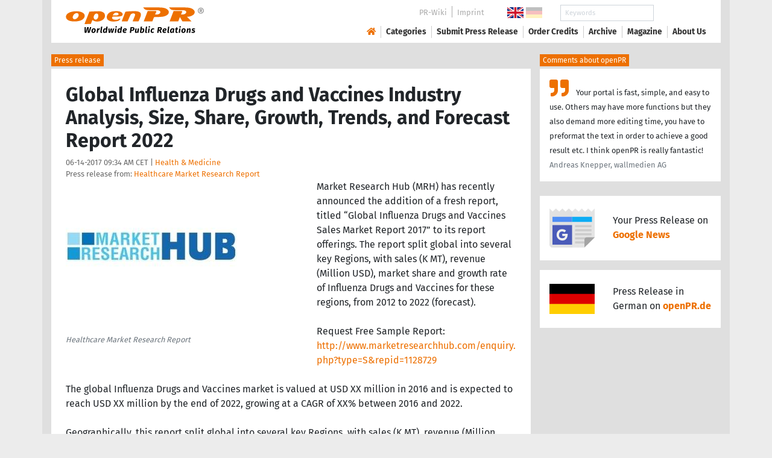

--- FILE ---
content_type: text/html; charset=utf-8
request_url: https://www.openpr.com/news/577669/global-influenza-drugs-and-vaccines-industry-analysis-size-share-growth-trends-and-forecast-report-2022.html
body_size: 15206
content:
<!doctype html>
<html lang="en" prefix="og: http://ogp.me/ns/article#">
    <head>
        <meta charset="utf-8">
        <meta http-equiv="x-ua-compatible" content="ie=edge">
        <meta name="viewport" content="width=device-width, initial-scale=1, shrink-to-fit=no">

        <title>Global Influenza Drugs and Vaccines Industry Analysis, Size,</title>

		<meta name="description" content="Press release - Healthcare Market Research Report - Global Influenza Drugs and Vaccines Industry Analysis, Size, Share, Growth, Trends, and Forecast Report 2022 - published on openPR.com">
		<meta name="keywords" content="presses release,news release,public relations,media release,pressreleases,publicity,pr,marketing,advertising,pr service,pr marketing,pr strategy">

        <meta name="robots" content="noindex,follow,noarchive">

        

            <meta name="author" content="Healthcare Market Research Report">
            <meta name="date" content="2017-06-14T09:34:26+02:00">
            <meta name="publisher" content="openPR.com">

            <meta property="og:type" content="article">
            <meta property="og:site_name" content="openPR.com">
            <meta property="og:title" content="Global Influenza Drugs and Vaccines Industry Analysis, Size, Share, Growth, Trends, and Forecast Report 2022">
            <meta property="og:url" content="https://www.openpr.com/news/577669/global-influenza-drugs-and-vaccines-industry-analysis-size-share-growth-trends-and-forecast-report-2022.html">
            <meta property="og:locale" content="en">
            <meta property="og:description" content="Market Research Hub MRH has recently announced the addition of a fresh report titled Global Influenza Drugs and Vaccines Sales Market Report 2017 to its report offerings The report split global into several key Regions with sales K MT revenue ...">
            <meta property="article:published_time" content="2017-06-14T09:34:26+02:00">
<meta property="og:image" content="https://cdn.open-pr.com/Q/6/Q61497718_g.jpg"/>

		

        
        <link href="/css/fonts.css" rel="stylesheet">
        <link href="/css/openpr.css" rel="stylesheet">

        <link href="/css/fontawesome-5.15.4/css/all.min.css" rel="stylesheet" >
        <link href="/js/fancybox-3.3.5/jquery.fancybox.min.css"  rel="stylesheet">

        <meta name="theme-color" content="#ed7000">

        <link rel="alternate" type="application/rss+xml" title="Press releases" href="/rss.xml">


    
    <script>if(!("gdprAppliesGlobally" in window)){window.gdprAppliesGlobally=true}if(!("cmp_id" in window)||window.cmp_id<1){window.cmp_id=0}if(!("cmp_cdid" in window)){window.cmp_cdid="9c9a78b756fc"}if(!("cmp_params" in window)){window.cmp_params=""}if(!("cmp_host" in window)){window.cmp_host="d.delivery.consentmanager.net"}if(!("cmp_cdn" in window)){window.cmp_cdn="cdn.consentmanager.net"}if(!("cmp_proto" in window)){window.cmp_proto="https:"}if(!("cmp_codesrc" in window)){window.cmp_codesrc="1"}window.cmp_getsupportedLangs=function(){var b=["DE","EN","FR","IT","NO","DA","FI","ES","PT","RO","BG","ET","EL","GA","HR","LV","LT","MT","NL","PL","SV","SK","SL","CS","HU","RU","SR","ZH","TR","UK","AR","BS"];if("cmp_customlanguages" in window){for(var a=0;a<window.cmp_customlanguages.length;a++){b.push(window.cmp_customlanguages[a].l.toUpperCase())}}return b};window.cmp_getRTLLangs=function(){var a=["AR"];if("cmp_customlanguages" in window){for(var b=0;b<window.cmp_customlanguages.length;b++){if("r" in window.cmp_customlanguages[b]&&window.cmp_customlanguages[b].r){a.push(window.cmp_customlanguages[b].l)}}}return a};window.cmp_getlang=function(a){if(typeof(a)!="boolean"){a=true}if(a&&typeof(cmp_getlang.usedlang)=="string"&&cmp_getlang.usedlang!==""){return cmp_getlang.usedlang}return window.cmp_getlangs()[0]};window.cmp_extractlang=function(a){if(a.indexOf("cmplang=")!=-1){a=a.substr(a.indexOf("cmplang=")+8,2).toUpperCase();if(a.indexOf("&")!=-1){a=a.substr(0,a.indexOf("&"))}}else{a=""}return a};window.cmp_getlangs=function(){var g=window.cmp_getsupportedLangs();var c=[];var f=location.hash;var e=location.search;var j="cmp_params" in window?window.cmp_params:"";var a="languages" in navigator?navigator.languages:[];if(cmp_extractlang(f)!=""){c.push(cmp_extractlang(f))}else{if(cmp_extractlang(e)!=""){c.push(cmp_extractlang(e))}else{if(cmp_extractlang(j)!=""){c.push(cmp_extractlang(j))}else{if("cmp_setlang" in window&&window.cmp_setlang!=""){c.push(window.cmp_setlang.toUpperCase())}else{if("cmp_langdetect" in window&&window.cmp_langdetect==1){c.push(window.cmp_getPageLang())}else{if(a.length>0){for(var d=0;d<a.length;d++){c.push(a[d])}}if("language" in navigator){c.push(navigator.language)}if("userLanguage" in navigator){c.push(navigator.userLanguage)}}}}}}var h=[];for(var d=0;d<c.length;d++){var b=c[d].toUpperCase();if(b.length<2){continue}if(g.indexOf(b)!=-1){h.push(b)}else{if(b.indexOf("-")!=-1){b=b.substr(0,2)}if(g.indexOf(b)!=-1){h.push(b)}}}if(h.length==0&&typeof(cmp_getlang.defaultlang)=="string"&&cmp_getlang.defaultlang!==""){return[cmp_getlang.defaultlang.toUpperCase()]}else{return h.length>0?h:["EN"]}};window.cmp_getPageLangs=function(){var a=window.cmp_getXMLLang();if(a!=""){a=[a.toUpperCase()]}else{a=[]}a=a.concat(window.cmp_getLangsFromURL());return a.length>0?a:["EN"]};window.cmp_getPageLang=function(){var a=window.cmp_getPageLangs();return a.length>0?a[0]:""};window.cmp_getLangsFromURL=function(){var c=window.cmp_getsupportedLangs();var b=location;var m="toUpperCase";var g=b.hostname[m]()+".";var a=b.pathname[m]()+"/";var f=[];for(var e=0;e<c.length;e++){var j=a.substring(0,c[e].length+1);if(g.substring(0,c[e].length+1)==c[e]+"."){f.push(c[e][m]())}else{if(c[e].length==5){var k=c[e].substring(3,5)+"-"+c[e].substring(0,2);if(g.substring(0,k.length+1)==k+"."){f.push(c[e][m]())}}else{if(j==c[e]+"/"||j=="/"+c[e]){f.push(c[e][m]())}else{if(j==c[e].replace("-","/")+"/"||j=="/"+c[e].replace("-","/")){f.push(c[e][m]())}else{if(c[e].length==5){var k=c[e].substring(3,5)+"-"+c[e].substring(0,2);var h=a.substring(0,k.length+1);if(h==k+"/"||h==k.replace("-","/")+"/"){f.push(c[e][m]())}}}}}}}return f};window.cmp_getXMLLang=function(){var c=document.getElementsByTagName("html");if(c.length>0){var c=c[0]}else{c=document.documentElement}if(c&&c.getAttribute){var a=c.getAttribute("xml:lang");if(typeof(a)!="string"||a==""){a=c.getAttribute("lang")}if(typeof(a)=="string"&&a!=""){var b=window.cmp_getsupportedLangs();return b.indexOf(a.toUpperCase())!=-1||b.indexOf(a.substr(0,2).toUpperCase())!=-1?a:""}else{return""}}};(function(){var B=document;var C=B.getElementsByTagName;var o=window;var t="";var h="";var k="";var D=function(e){var i="cmp_"+e;e="cmp"+e+"=";var d="";var l=e.length;var G=location;var H=G.hash;var w=G.search;var u=H.indexOf(e);var F=w.indexOf(e);if(u!=-1){d=H.substring(u+l,9999)}else{if(F!=-1){d=w.substring(F+l,9999)}else{return i in o&&typeof(o[i])!=="function"?o[i]:""}}var E=d.indexOf("&");if(E!=-1){d=d.substring(0,E)}return d};var j=D("lang");if(j!=""){t=j;k=t}else{if("cmp_getlang" in o){t=o.cmp_getlang().toLowerCase();h=o.cmp_getlangs().slice(0,3).join("_");k=o.cmp_getPageLangs().slice(0,3).join("_");if("cmp_customlanguages" in o){var m=o.cmp_customlanguages;for(var x=0;x<m.length;x++){var a=m[x].l.toLowerCase();if(a==t){t="en"}}}}}var q=("cmp_proto" in o)?o.cmp_proto:"https:";if(q!="http:"&&q!="https:"){q="https:"}var n=("cmp_ref" in o)?o.cmp_ref:location.href;if(n.length>300){n=n.substring(0,300)}var z=function(d){var I=B.createElement("script");I.setAttribute("data-cmp-ab","1");I.type="text/javascript";I.async=true;I.src=d;var H=["body","div","span","script","head"];var w="currentScript";var F="parentElement";var l="appendChild";var G="body";if(B[w]&&B[w][F]){B[w][F][l](I)}else{if(B[G]){B[G][l](I)}else{for(var u=0;u<H.length;u++){var E=C(H[u]);if(E.length>0){E[0][l](I);break}}}}};var b=D("design");var c=D("regulationkey");var y=D("gppkey");var s=D("att");var f=o.encodeURIComponent;var g=false;try{g=B.cookie.length>0}catch(A){g=false}var p=q+"//"+o.cmp_host+"/delivery/cmp.php?";p+=("cmp_id" in o&&o.cmp_id>0?"id="+o.cmp_id:"")+("cmp_cdid" in o?"&cdid="+o.cmp_cdid:"")+"&h="+f(n);p+=(b!=""?"&cmpdesign="+f(b):"")+(c!=""?"&cmpregulationkey="+f(c):"")+(y!=""?"&cmpgppkey="+f(y):"");p+=(s!=""?"&cmpatt="+f(s):"")+("cmp_params" in o?"&"+o.cmp_params:"")+(g?"&__cmpfcc=1":"");z(p+"&l="+f(t)+"&ls="+f(h)+"&lp="+f(k)+"&o="+(new Date()).getTime());var r="js";var v=D("debugunminimized")!=""?"":".min";if(D("debugcoverage")=="1"){r="instrumented";v=""}if(D("debugtest")=="1"){r="jstests";v=""}z(q+"//"+o.cmp_cdn+"/delivery/"+r+"/cmp_final"+v+".js")})();window.cmp_addFrame=function(b){if(!window.frames[b]){if(document.body){var a=document.createElement("iframe");a.style.cssText="display:none";if("cmp_cdn" in window&&"cmp_ultrablocking" in window&&window.cmp_ultrablocking>0){a.src="//"+window.cmp_cdn+"/delivery/empty.html"}a.name=b;a.setAttribute("title","Intentionally hidden, please ignore");a.setAttribute("role","none");a.setAttribute("tabindex","-1");document.body.appendChild(a)}else{window.setTimeout(window.cmp_addFrame,10,b)}}};window.cmp_rc=function(c,b){var l="";try{l=document.cookie}catch(h){l=""}var j="";var f=0;var g=false;while(l!=""&&f<100){f++;while(l.substr(0,1)==" "){l=l.substr(1,l.length)}var k=l.substring(0,l.indexOf("="));if(l.indexOf(";")!=-1){var m=l.substring(l.indexOf("=")+1,l.indexOf(";"))}else{var m=l.substr(l.indexOf("=")+1,l.length)}if(c==k){j=m;g=true}var d=l.indexOf(";")+1;if(d==0){d=l.length}l=l.substring(d,l.length)}if(!g&&typeof(b)=="string"){j=b}return(j)};window.cmp_stub=function(){var a=arguments;__cmp.a=__cmp.a||[];if(!a.length){return __cmp.a}else{if(a[0]==="ping"){if(a[1]===2){a[2]({gdprApplies:gdprAppliesGlobally,cmpLoaded:false,cmpStatus:"stub",displayStatus:"hidden",apiVersion:"2.2",cmpId:31},true)}else{a[2](false,true)}}else{if(a[0]==="getUSPData"){a[2]({version:1,uspString:window.cmp_rc("__cmpccpausps","1---")},true)}else{if(a[0]==="getTCData"){__cmp.a.push([].slice.apply(a))}else{if(a[0]==="addEventListener"||a[0]==="removeEventListener"){__cmp.a.push([].slice.apply(a))}else{if(a.length==4&&a[3]===false){a[2]({},false)}else{__cmp.a.push([].slice.apply(a))}}}}}}};window.cmp_gpp_ping=function(){return{gppVersion:"1.1",cmpStatus:"stub",cmpDisplayStatus:"hidden",signalStatus:"not ready",supportedAPIs:["2:tcfeuv2","5:tcfcav1","7:usnat","8:usca","9:usva","10:usco","11:usut","12:usct"],cmpId:31,sectionList:[],applicableSections:[0],gppString:"",parsedSections:{}}};window.cmp_dsastub=function(){var a=arguments;a[0]="dsa."+a[0];window.cmp_gppstub(a)};window.cmp_gppstub=function(){var c=arguments;__gpp.q=__gpp.q||[];if(!c.length){return __gpp.q}var h=c[0];var g=c.length>1?c[1]:null;var f=c.length>2?c[2]:null;var a=null;var j=false;if(h==="ping"){a=window.cmp_gpp_ping();j=true}else{if(h==="addEventListener"){__gpp.e=__gpp.e||[];if(!("lastId" in __gpp)){__gpp.lastId=0}__gpp.lastId++;var d=__gpp.lastId;__gpp.e.push({id:d,callback:g});a={eventName:"listenerRegistered",listenerId:d,data:true,pingData:window.cmp_gpp_ping()};j=true}else{if(h==="removeEventListener"){__gpp.e=__gpp.e||[];a=false;for(var e=0;e<__gpp.e.length;e++){if(__gpp.e[e].id==f){__gpp.e[e].splice(e,1);a=true;break}}j=true}else{__gpp.q.push([].slice.apply(c))}}}if(a!==null&&typeof(g)==="function"){g(a,j)}};window.cmp_msghandler=function(d){var a=typeof d.data==="string";try{var c=a?JSON.parse(d.data):d.data}catch(f){var c=null}if(typeof(c)==="object"&&c!==null&&"__cmpCall" in c){var b=c.__cmpCall;window.__cmp(b.command,b.parameter,function(h,g){var e={__cmpReturn:{returnValue:h,success:g,callId:b.callId}};d.source.postMessage(a?JSON.stringify(e):e,"*")})}if(typeof(c)==="object"&&c!==null&&"__uspapiCall" in c){var b=c.__uspapiCall;window.__uspapi(b.command,b.version,function(h,g){var e={__uspapiReturn:{returnValue:h,success:g,callId:b.callId}};d.source.postMessage(a?JSON.stringify(e):e,"*")})}if(typeof(c)==="object"&&c!==null&&"__tcfapiCall" in c){var b=c.__tcfapiCall;window.__tcfapi(b.command,b.version,function(h,g){var e={__tcfapiReturn:{returnValue:h,success:g,callId:b.callId}};d.source.postMessage(a?JSON.stringify(e):e,"*")},b.parameter)}if(typeof(c)==="object"&&c!==null&&"__gppCall" in c){var b=c.__gppCall;window.__gpp(b.command,function(h,g){var e={__gppReturn:{returnValue:h,success:g,callId:b.callId}};d.source.postMessage(a?JSON.stringify(e):e,"*")},"parameter" in b?b.parameter:null,"version" in b?b.version:1)}if(typeof(c)==="object"&&c!==null&&"__dsaCall" in c){var b=c.__dsaCall;window.__dsa(b.command,function(h,g){var e={__dsaReturn:{returnValue:h,success:g,callId:b.callId}};d.source.postMessage(a?JSON.stringify(e):e,"*")},"parameter" in b?b.parameter:null,"version" in b?b.version:1)}};window.cmp_setStub=function(a){if(!(a in window)||(typeof(window[a])!=="function"&&typeof(window[a])!=="object"&&(typeof(window[a])==="undefined"||window[a]!==null))){window[a]=window.cmp_stub;window[a].msgHandler=window.cmp_msghandler;window.addEventListener("message",window.cmp_msghandler,false)}};window.cmp_setGppStub=function(a){if(!(a in window)||(typeof(window[a])!=="function"&&typeof(window[a])!=="object"&&(typeof(window[a])==="undefined"||window[a]!==null))){window[a]=window.cmp_gppstub;window[a].msgHandler=window.cmp_msghandler;window.addEventListener("message",window.cmp_msghandler,false)}};if(!("cmp_noiframepixel" in window)){window.cmp_addFrame("__cmpLocator")}if((!("cmp_disableusp" in window)||!window.cmp_disableusp)&&!("cmp_noiframepixel" in window)){window.cmp_addFrame("__uspapiLocator")}if((!("cmp_disabletcf" in window)||!window.cmp_disabletcf)&&!("cmp_noiframepixel" in window)){window.cmp_addFrame("__tcfapiLocator")}if((!("cmp_disablegpp" in window)||!window.cmp_disablegpp)&&!("cmp_noiframepixel" in window)){window.cmp_addFrame("__gppLocator")}if((!("cmp_disabledsa" in window)||!window.cmp_disabledsa)&&!("cmp_noiframepixel" in window)){window.cmp_addFrame("__dsaLocator")}window.cmp_setStub("__cmp");if(!("cmp_disabletcf" in window)||!window.cmp_disabletcf){window.cmp_setStub("__tcfapi")}if(!("cmp_disableusp" in window)||!window.cmp_disableusp){window.cmp_setStub("__uspapi")}if(!("cmp_disablegpp" in window)||!window.cmp_disablegpp){window.cmp_setGppStub("__gpp")}if(!("cmp_disabledsa" in window)||!window.cmp_disabledsa){window.cmp_setGppStub("__dsa")};</script>
    <style>.cmpboxwelcomeprps{display:none!important}</style>

    <script>
      window.dataLayer = window.dataLayer || [];
      function gtag(){dataLayer.push(arguments);}

      gtag('consent', 'default', {
        'ad_storage': 'denied',
        'analytics_storage': 'denied',
        'ad_user_data':'denied',
        'ad_personalization': 'denied',
        'wait_for_update': 500
      });

      dataLayer.push({
        'event': 'default_consent'
      });
    </script>

    <script async type="text/plain" class="cmplazyload" data-cmp-vendor="s905" data-cmp-ab="1" data-cmp-src="https://www.googletagmanager.com/gtag/js?id=G-VXQD7FPG1H"></script>
    <script type="text/plain" class="cmplazyload" data-cmp-vendor="s26" data-cmp-ab="1" data-cmp-purpose="c1">
    window.dataLayer = window.dataLayer || [];
    function gtag(){dataLayer.push(arguments);}
    gtag('js', new Date());
    gtag('config', 'G-VXQD7FPG1H');
    </script>


    <script>
      var _paq = window._paq = window._paq || [];
      _paq.push(["disableCookies"]);
      _paq.push(['trackPageView']);
      _paq.push(['enableLinkTracking']);
      (function() {
        var u="https://matomo.openpr.com/";
        _paq.push(['setTrackerUrl', u+'matomo.php']);
        _paq.push(['setSiteId', '17']);
        var d=document, g=d.createElement('script'), s=d.getElementsByTagName('script')[0];
        g.async=true; g.src=u+'matomo.js'; s.parentNode.insertBefore(g,s);
      })();
    </script>


    

    

        <meta name="google-site-verification" content="E5uQkWwBdLZ9VbsX0kD32DBip13IIcvLeJg_M3abr1Y" />
        <meta name="msvalidate.01" content="035797CB0A479CB391EFABCE65B129FB" />


        <script async class="cmplazyload" data-cmp-vendor="s1" type="text/plain" data-cmp-src="https://securepubads.g.doubleclick.net/tag/js/gpt.js"></script>


        

        <style>
        @media only screen and (max-width: 400px) {
            .mobile-nofloat {float:none !important; margin-left:0px !important; margin-top:10px !important; margin-bottom:10px !important;}
        }
        </style>


    </head>
    <body>


<!-- HEADER -->



    


    <header id="header" class="container pb-3 d-print-none">

        <div id="header-container" class="p-3 p-sm-2 px-sm-4">

            <div class="row no-gutters">

                <div id="header-l" class="col-auto align-self-center">

                    <a href="/">
                        <img width="230" height="46" id="header-logo" src="/fx/openpr-logo-slogan.svg" alt="openPR Logo">
                    </a>

                </div>

                <div id="header-r" class="col align-self-center">

                    <div class="row justify-content-end d-none d-xl-flex">

                        <div id="header-items" class="col-auto">

                            <ul>
                                <li><a href="/wiki/">PR-Wiki</a></li><li><a href="/news/imprint.html">Imprint</a></li>
                            </ul>

                        </div>

                        <div id="header-flags" class="col-auto">
                            <a class="active" href="https://www.openpr.com/"><img width="27" height="18" src="/fx/flagge-uk.svg" alt="openPR.com"></a>
                            <a href="https://www.openpr.de/"><img width="27" height="18" src="/fx/flagge-de.svg" alt="openPR.de"></a>
                        </div>

                        <div id="header-search" class="col-auto">
                            <form method="get" action="/news/searchresult.html">
                            <div class="input-group input-group-sm">
                              <input type="text" class="form-control" name="kw" placeholder="Keywords">
                              <div class="input-group-append">
                                <button class="btn" type="submit">Search &nbsp; <i class="fas fa-search"></i></button>
                              </div>
                            </div>
                            </form>
                        </div>

                    </div>

                    <div id="header-navigation" class="row no-gutters justify-content-end">

                        <span class="btn d-xl-none" id="sidr-menu">
                            <i class="fas fa-2x fa-bars"></i>
                        </span>

                        <nav class="navbar navbar-expand-xl" >

                            <div class="collapse navbar-collapse" id="navbarText">
                              <ul class="navbar-nav mr-auto">
                                <li class="nav-item active">
                                  <a title="openPR" class="nav-link" href="/"><i class="fas fa-home"></i></a>
                                </li>
                                <li class="nav-item dropdown">
                                  <a class="nav-link" href="/news/categories.html" aria-haspopup="true" aria-expanded="false">Categories</a>
                                  <div class="dropdown-menu">
                                    <a class="dropdown-item" href="/news/categories2-11-Advertising-Media-Consulting-Marketing-Research.html">Advertising, Media Consulting, Marketing Research</a>
                                    <a class="dropdown-item" href="/news/categories2-16-Arts-Culture.html">Arts & Culture</a>
                                    <a class="dropdown-item" href="/news/categories2-9-Associations-Organizations.html">Associations & Organizations</a>
                                    <a class="dropdown-item" href="/news/categories2-3-Business-Economy-Finances-Banking-Insurance.html">Business, Economy, Finances, Banking & Insurance</a>
                                    <a class="dropdown-item" href="/news/categories2-4-Energy-Environment.html">Energy & Environment</a>
                                    <a class="dropdown-item" href="/news/categories2-14-Fashion-Lifestyle-Trends.html">Fashion, Lifestyle, Trends</a>
                                    <a class="dropdown-item" href="/news/categories2-6-Health-Medicine.html">Health & Medicine</a>
                                    <a class="dropdown-item" href="/news/categories2-8-Industry-Real-Estate-Construction.html">Industry, Real Estate & Construction</a>
                                    <a class="dropdown-item" href="/news/categories2-1-IT-New-Media-Software.html">IT, New Media & Software</a>
                                    <a class="dropdown-item" href="/news/categories2-13-Leisure-Entertainment-Miscellaneous.html">Leisure, Entertainment, Miscellaneous</a>
                                    <a class="dropdown-item" href="/news/categories2-12-Logistics-Transport.html">Logistics & Transport</a>
                                    <a class="dropdown-item" href="/news/categories2-2-Media-Telecommunications.html">Media & Telecommunications</a>
                                    <a class="dropdown-item" href="/news/categories2-7-Politics-Law-Society.html">Politics, Law & Society</a>
                                    <a class="dropdown-item" href="/news/categories2-10-Science-Education.html">Science & Education</a>
                                    <a class="dropdown-item" href="/news/categories2-15-Sports.html">Sports</a>
                                    <a class="dropdown-item" href="/news/categories2-5-Tourism-Cars-Traffic.html">Tourism, Cars, Traffic</a>
                                    <a class="dropdown-item" href="/news/rssintegration.html">RSS-Newsfeeds</a>
                                  </div>
                                </li>
                                <li class="nav-item dropdown">
                                  <a class="nav-link" href="/news/submit.html" aria-haspopup="true" aria-expanded="false">Submit Press Release</a>
                                  <div class="dropdown-menu">
                                    <a class="dropdown-item" href="/news/submit.html">Submit Press Release <strong>Free of Charge</strong></a>
                                                                      </div>
                                </li>
                                <li class="nav-item">
                                  <a class="nav-link" href="https://service.open-pr.com/">Order Credits</a>
                                </li>
                                <li class="nav-item">
                                  <a class="nav-link" href="/news/archive.html">Archive</a>
                                </li>
                                <li class="nav-item">
                                  <a class="nav-link" href="/magazine/">Magazine</a>
                                </li>

                                <li class="nav-item dropdown">
                                  <a class="nav-link" href="/news/about.html" aria-haspopup="true" aria-expanded="false">About Us</a>
                                  <div class="dropdown-menu">
                                    <a class="dropdown-item" href="/news/about.html">About / FAQ</a>
                                    <a class="dropdown-item" href="/news/journalists.html">Newsletter</a>
                                    <a class="dropdown-item" href="/news/terms.html">Terms & Conditions</a>
                                    <a class="dropdown-item" href="https://www.einbock.com/datenschutz-en" target="_blank">Privacy Policy</a>
                                    <a class="dropdown-item" href="/news/imprint.html">Imprint</a>
                                  </div>
                                </li>

                              </ul>
                            </div>

                        </nav>

                    </div>

                </div>
            </div>

        </div>

    </header>


<!-- / HEADER -->


<!-- MAIN -->







<!-- MAIN -->

    <div id="main">

    <div class="container desk">

            <div class="desk-content pb-5">


                <div class="text-right pb-5 d-none d-print-block">

                    <a href="https://www.openpr.com/" title="openPR"><img src="/fx/openpr-logo-slogan.svg" alt="openPR Logo" title="openPR" style="max-width: 20em;"></a>

                </div>


                

        


<div class="caption">Press release</div>

<div class="box-container">

    <div class="box p-4">





        <h1>Global Influenza Drugs and Vaccines Industry Analysis, Size, Share, Growth, Trends, and Forecast Report 2022</h1>

        <div class="pm-meta">

            06-14-2017 09:34 AM CET | <a href="/news/categories2-6-Health-Medicine.html">Health & Medicine</a><br>

            <h2 style="display: inline; font-weight: normal; font-size: 0.8rem; color: #666666;">Press release from: <a title="archive und pressrelease of Healthcare Market Research Report" href="/news/archive/154149/Healthcare-Market-Research-Report.html">Healthcare Market Research Report</a></h2>

            
        </div>


        <div class="pm-img-container"><a href="https://cdn.open-pr.com/Q/6/Q61497718_g.jpg" data-fancybox="prid-577669" title="Healthcare Market Research Report" data-caption="Healthcare Market Research Report" rel="nofollow"><img class="pm-img-xl" src="https://cdn.open-pr.com/Q/6/Q61497718_g.jpg" alt="Healthcare Market Research Report"></a><p class="pm-img-details">Healthcare Market Research Report</p></div><div class="d-print-none"></div>Market Research Hub (MRH) has recently announced the addition of a fresh report, titled “Global Influenza Drugs and Vaccines Sales Market Report 2017” to its report offerings. The report split global into several key Regions, with sales (K MT), revenue (Million USD), market share and growth rate of Influenza Drugs and Vaccines for these regions, from 2012 to 2022 (forecast).<br />
<br />
Request Free Sample Report: <span class="intext-a opr-li click-to-go-x" style="color:#ed7000; cursor:pointer;" data-url="https://opr.li/com/48dd5a2f6103c67a161bf8df01a4f75c/" >http://www.marketresearchhub.com/enquiry.php?type=S&repid=1128729</span><br />
<br />
The global Influenza Drugs and Vaccines market is valued at USD XX million in 2016 and is expected to reach USD XX million by the end of 2022, growing at a CAGR of XX% between 2016 and 2022.<br />
<br />
Geographically, this report split global into several key Regions, with sales (K MT), revenue (Million USD), market share and growth rate of Influenza Drugs and Vaccines for these regions, from 2012 to 2022 (forecast), covering<br />
United States<br />
China<br />
Europe<br />
Japan<br />
Southeast Asia<br />
India<br />
<br />
Global Influenza Drugs and Vaccines market competition by top manufacturers/players, with Influenza Drugs and Vaccines sales volume, Price (USD/MT), revenue (Million USD) and market share for each manufacturer/player; the top players including<br />
GlaxoSmithKline<br />
Sanofi Pasteur, Inc.<br />
CSL Limited<br />
Astrazeneca<br />
Protein Sciences Corporation<br />
Serum Institute Of India Pvt. Ltd.<br />
Emergent Biosolutions<br />
Emergent Biosolutions<br />
BioCryst Pharmaceuticals.Inc.<br />
Alvogen<br />
ABPI<br />
<br />
On the basis of product, this report displays the sales volume (K MT), revenue (Million USD), product price (USD/MT), market share and growth rate of each type, primarily split into<br />
Zanamivir<br />
Oseltamivir Phosphate<br />
Peramivir<br />
Trivalent<br />
Quadrivalent<br />
<br />
On the basis on the end users/applications, this report focuses on the status and outlook for major applications/end users, sales volume, market share and growth rate of Influenza Drugs and Vaccines for each application, including<br />
Hospitals<br />
Research Laboratories<br />
Pharmacies<br />
Others<br />
<br />
Read Full Report with TOC: <span class="intext-a opr-li click-to-go-x" style="color:#ed7000; cursor:pointer;" data-url="https://opr.li/com/6269fdbe860bdc68b7c95d39be8124ec/" >http://www.marketresearchhub.com/report/global-influenza-drugs-and-vaccines-sales-market-report-2017-report.html</span><br />
<br />
Table of Contents:<br />
1 Influenza Drugs and Vaccines Market Overview<br />
1.1 Product Overview and Scope of Influenza Drugs and Vaccines<br />
1.2 Classification of Influenza Drugs and Vaccines by Product Category<br />
1.2.1 Global Influenza Drugs and Vaccines Market Size (Sales) Comparison by Type (2012-2022)<br />
1.2.2 Global Influenza Drugs and Vaccines Market Size (Sales) Market Share by Type (Product Category) in 2016<br />
1.2.3 Zanamivir<br />
1.2.4 Oseltamivir Phosphate<br />
2 Global Influenza Drugs and Vaccines Competition by Players/Suppliers, Type and Application<br />
2.1 Global Influenza Drugs and Vaccines Market Competition by Players/Suppliers<br />
2.1.1 Global Influenza Drugs and Vaccines Sales and Market Share of Key Players/Suppliers (2012-2017)<br />
2.1.2 Global Influenza Drugs and Vaccines Revenue and Share by Players/Suppliers (2012-2017)<br />
2.2 Global Influenza Drugs and Vaccines (Volume and Value) by Type<br />
2.2.1 Global Influenza Drugs and Vaccines Sales and Market Share by Type (2012-2017)<br />
3 United States Influenza Drugs and Vaccines (Volume, Value and Sales Price)<br />
3.1 United States Influenza Drugs and Vaccines Sales and Value (2012-2017)<br />
3.1.1 United States Influenza Drugs and Vaccines Sales and Growth Rate (2012-2017)<br />
3.1.2 United States Influenza Drugs and Vaccines Revenue and Growth Rate (2012-2017)<br />
3.1.3 United States Influenza Drugs and Vaccines Sales Price Trend (2012-2017)<br />
4 China Influenza Drugs and Vaccines (Volume, Value and Sales Price)<br />
4.1 China Influenza Drugs and Vaccines Sales and Value (2012-2017)<br />
4.1.1 China Influenza Drugs and Vaccines Sales and Growth Rate (2012-2017)<br />
4.1.2 China Influenza Drugs and Vaccines Revenue and Growth Rate (2012-2017)<br />
4.1.3 China Influenza Drugs and Vaccines Sales Price Trend (2012-2017)<br />
5 Europe Influenza Drugs and Vaccines (Volume, Value and Sales Price)<br />
5.1 Europe Influenza Drugs and Vaccines Sales and Value (2012-2017)<br />
5.1.1 Europe Influenza Drugs and Vaccines Sales and Growth Rate (2012-2017)<br />
5.1.2 Europe Influenza Drugs and Vaccines Revenue and Growth Rate (2012-2017)<br />
5.1.3 Europe Influenza Drugs and Vaccines Sales Price Trend (2012-2017)<br />
<br />
Make an Enquiry: <span class="intext-a opr-li click-to-go-x" style="color:#ed7000; cursor:pointer;" data-url="https://opr.li/com/2f6950678eded307e5f170ab8a872332/" >http://www.marketresearchhub.com/enquiry.php?type=enquiry&repid=1128729</span><br />
<br />
About Market Research Hub:	<br />
Market Research Hub (MRH) is a next-generation reseller of research reports and analysis. MRH’s expansive collection of market research reports has been carefully curated to help key personnel and decision makers across industry verticals to clearly visualize their operating environment and take strategic steps.<br />
MRH functions as an integrated platform for the following products and services: Objective and sound market forecasts, qualitative and quantitative analysis, incisive insight into defining industry trends, and market share estimates. Our reputation lies in delivering value and world-class capabilities to our clients.<br />
<br />
Contact Details:<br />
90 State Street,<br />
Albany, NY 12207,<br />
United States<br />
Toll Free: 866-997-4948 (US-Canada)<br />
Tel: +1-518-621-2074<br />
Email: press@marketresearchhub.com<br />
Website: <span class="intext-a opr-li click-to-go-x" style="color:#ed7000; cursor:pointer;" data-url="https://opr.li/com/3b0ba20f053214806e834e3cc4206d80/" >http://www.marketresearchhub.com/</span><br />
Read Industry News @ <span class="intext-a opr-li click-to-go-x" style="color:#ed7000; cursor:pointer;" data-url="https://opr.li/com/558b0a4ba98488098ba27eb9c43b0be7/" >https://www.industrynewsanalysis.com/</span><br><br><i>This release was published on openPR.</i>
        <br />


    </div>

    <div class="box-silver p-4 border-top">

        <div class="d-print-none">

            <p><small><strong> Permanent link to this press release: </strong></small></p>

                <div class="input-group">

                  <input type="text" id="permalink" title="Permalink" class="form-control" value="https://www.openpr.com/news/577669/global-influenza-drugs-and-vaccines-industry-analysis-size-share-growth-trends-and-forecast-report-2022.html">

                  <div class="input-group-append">
                    <span class="btn btn-dark" onclick="$('#permalink').select(); document.execCommand('Copy'); return false;"><i class="fas fa-lg fa-angle-right"></i> Copy</span>
                  </div>

                </div>

        </div>

        <div style="line-height: normal;"><small> Please set a link in the press area of your homepage to this press release on openPR.  openPR disclaims liability for any content contained in this release. </small></div>

    </div>


    <div class="box p-4 border-top d-print-none">

    


            



        <div class="row align-items-center no-gutters  social-media-bar">

            
            <div class="col-auto social-media-icon"><a href="https://www.facebook.com/sharer/sharer.php?u=https%3A%2F%2Fwww.openpr.com%2Fnews%2F577669%2Fglobal-influenza-drugs-and-vaccines-industry-analysis-size-share-growth-trends-and-forecast-report-2022.html" class="social-media-bar-facebook py-2 px-3" target="_blank" rel="nofollow" title="Facebook"><i class="fab fa-facebook-f"></i><span> &nbsp; Share</span></a></div>
            <div class="col-auto social-media-icon"><a href="https://twitter.com/home?status=https%3A%2F%2Fwww.openpr.com%2Fnews%2F577669%2Fglobal-influenza-drugs-and-vaccines-industry-analysis-size-share-growth-trends-and-forecast-report-2022.html" class="social-media-bar-twitter py-2 px-3" target="_blank" rel="nofollow"><i class="fab fa-twitter" title="Twitter"></i><span> &nbsp; Tweet</span> </a></div>
            <div class="col-auto social-media-icon social-media-icon-whatsapp"><a href="whatsapp://send?text=https%3A%2F%2Fwww.openpr.com%2Fnews%2F577669%2Fglobal-influenza-drugs-and-vaccines-industry-analysis-size-share-growth-trends-and-forecast-report-2022.html" data-action="share/whatsapp/share" class="social-media-bar-whatsapp py-2 px-3" target="_blank" rel="nofollow" title="WhatsApp"><i class="fab fa-whatsapp"></i><span></span> </a></div>
            <div class="col-auto social-media-icon"><a href="mailto:?&subject=&body=https%3A%2F%2Fwww.openpr.com%2Fnews%2F577669%2Fglobal-influenza-drugs-and-vaccines-industry-analysis-size-share-growth-trends-and-forecast-report-2022.html" class="social-media-bar-email py-2 px-3" target="_blank" rel="nofollow" title="Email"><i class="fas fa-envelope"></i><span> &nbsp; Email</span> </a></div>
            <div class="col-auto social-media-icon"><a href="https://www.linkedin.com/shareArticle?mini=true&url=https%3A%2F%2Fwww.openpr.com%2Fnews%2F577669%2Fglobal-influenza-drugs-and-vaccines-industry-analysis-size-share-growth-trends-and-forecast-report-2022.html&title=" class="social-media-bar-linkedin py-2 px-3" target="_blank" rel="nofollow" title="LinkedIn"><i class="fab fa-linkedin"></i></a></div>



            <div class="col-auto social-media-rating d-none d-md-flex py-2 px-3">


                <div class="social-media-bar-sterne">


                   
            
                </div>


            </div>

            <div class="col social-media-pdf_print d-none d-lg-block">
                <a class="icon" href="javascript:window.print();" title="Print"><i class="fas fa-2x fa-print"></i></a>
            </div>

            <div class="social-media-bar-bg d-none"></div>

        </div>

    </div>


<script type="application/ld+json">
{
  "@context": "https://schema.org",
  "@type": "NewsArticle",

  "mainEntityOfPage": "https://www.openpr.com/news/577669/global-influenza-drugs-and-vaccines-industry-analysis-size-share-growth-trends-and-forecast-report-2022.html",

  "datePublished": "2017-06-14T09:34:26+02:00",
  "dateModified": "2017-06-14T09:34:26+02:00",

  "headline": "Global Influenza Drugs and Vaccines Industry Analysis, Size, Share, Growth, Trends, and Forecast Report 2022",

  
  "image": {
    "@type": "ImageObject",
    "url": "https://cdn.open-pr.com/Q/6/Q61497718_g.jpg",
    "author": {
		"@type": "Person",
		"name": "Healthcare Market Research Report"
	},
    "datePublished": "2017-06-14 09:34:26",
    "caption": "Healthcare Market Research Report",
    "representativeOfPage": true
  },

  
  "author": {
    "@type": "Person",
    "name": "Healthcare Market Research Report"
  },

  "keywords": "",


  "publisher": {
    "@type": "Organization",
    "name": "openPR",
    "logo": {
        "@type": "ImageObject",
        "url": "https://www.openpr.com/fx/openpr-logo-amp-186x50.png",
        "width": "186",
        "height": "50"
    }
  }

}
</script>


    <div class="box-silver p-4 border-top d-print-none">

        <h3 style="font-size: 0.8rem;">You can edit or delete your press release <em>Global Influenza Drugs and Vaccines Industry Analysis, Size, Share, Growth, Trends, and Forecast Report 2022</em> here</h3>

        <p>

            <form style="display: inline" action="https://service.open-pr.com/checkout" method="post">
                <input name="details[pm_id]" value="577669" type="hidden">
                <input name="details[pm_titel]" value="Global Influenza Drugs and Vaccines Industry Analysis, Size, Share, Growth, Trends, and Forecast Report 2022" type="hidden">
                <input name="details[pm_url]" value="https://www.openpr.com/news/577669/global-influenza-drugs-and-vaccines-industry-analysis-size-share-growth-trends-and-forecast-report-2022.html" type="hidden">
                <input name="details[warenkorb][301]" value="1" type="hidden">
                <button type="submit" class="btn btn-dark"><i class="fas fa-lg fa-angle-right"></i> Delete press release</button>
            </form>

            <form style="display: inline" action="https://service.open-pr.com/checkout" method="post">
                <input name="details[pm_id]" value="577669" type="hidden">
                <input name="details[pm_titel]" value="Global Influenza Drugs and Vaccines Industry Analysis, Size, Share, Growth, Trends, and Forecast Report 2022" type="hidden">
                <input name="details[pm_url]" value="https://www.openpr.com/news/577669/global-influenza-drugs-and-vaccines-industry-analysis-size-share-growth-trends-and-forecast-report-2022.html" type="hidden">
                <input name="details[warenkorb][301]" value="1" type="hidden">
                <button type="submit" class="btn btn-dark"><i class="fas fa-lg fa-angle-right"></i> Edit press release</button>
            </form>

        </p>

        <small class="text-muted"><strong>News-ID: 577669 &bull; Views: <span id="views"> …</span></strong></small>

        <script>
        const xhr = new XMLHttpRequest();
        xhr.open("POST", "https://www.openpr.com/api/v1/statistics/ping/");
        xhr.setRequestHeader("Content-Type", "application/json; charset=UTF-8");
        xhr.onload = () => {
        if (xhr.readyState == 4 && xhr.status == 200) {
        const j = JSON.parse(xhr.responseText)
        document.getElementById("views").innerHTML = j.v;
        }
        };
        xhr.send(JSON.stringify({id: 577669}));
        </script>

    </div>




</div>




<div class="d-print-none">

    <br>

    <h2 class="caption" style="font-weight: normal; line-height: 1.5;">More Releases from <em>Healthcare Market Research Report</em></h2>

               <div>
                    <div class="row">


        
                        <div class="col-md-6">

                            <div class="pm-container pm-container-xl click-to-go" data-url="/news/1347517/advanced-technologies-of-global-ict-investment-trends-in-healthcare-market-2017-centurylink-adobe-dell-cisco-google-at-t-apple-informatica-emc-microsoft.html">

                                <div class="pm-box">


                                    

                                        <div class="pm-img" title="Advanced Technologies of Global ICT Investment Trends in Healthcare Market 2017| CenturyLink, Adobe, Dell, Cisco, Google, AT&T, Apple, Informatica, EMC, Microsoft">

                                        <div class="position-relative overflow-hidden" style="aspect-ratio: 4 / 3;">

                                            <picture>
                                                <source srcset="https://cdn.open-pr.com/R/b/Rb0226912_g.jpg" type="image/jpeg">
                                                <img width="500" height="375" src="https://cdn.open-pr.com/R/b/Rb0226912_g.jpg" alt="" class="position-absolute" aria-hidden="true" style="object-fit: cover; top: -60px; left: -60px; width: calc(100% + 120px); height: calc(100% + 120px); filter: blur(10px) sepia(10%); max-width: none;">
                                            </picture>

                                            <picture>
                                                <source srcset="https://cdn.open-pr.com/R/b/Rb0226912_g.jpg" type="image/jpeg">
                                                <img width="500" height="375" src="https://cdn.open-pr.com/R/b/Rb0226912_g.jpg" alt="Advanced Technologies of Global ICT Investment Trends in Healthcare Market 2017| CenturyLink, Adobe, Dell, Cisco, Google, AT&T, Apple, Informatica, EMC, Microsoft" class="position-absolute w-100 h-100" style="object-fit: contain;">
                                            </picture>

                                        </div>

                                        </div>


                                    

                                    <div class="pm-details">

                                        <div class="pm-meta">
                                            <span>11-02-2018</span> | <a class="pm-meta-category" href="/news/categories2-3-Business-Economy-Finances-Banking-Insurance.html" title="Business, Economy, Finances, Banking & Insurance">Business, Economy, Finances, B …</a> <br> <a href="/news/archive/154149/Healthcare-Market-Research-Report.html">Healthcare Market Research Report</a>
                                        </div>


                                            <a class="pm-title" title="Advanced Technologies of Global ICT Investment Trends in Healthcare Market 2017| CenturyLink, Adobe, Dell, Cisco, Google, AT&T, Apple, Informatica, EMC, Microsoft" href="/news/1347517/advanced-technologies-of-global-ict-investment-trends-in-healthcare-market-2017-centurylink-adobe-dell-cisco-google-at-t-apple-informatica-emc-microsoft.html">
                                                <div syle="min-height: 7rem;">
                                                    Advanced Technologies of Global ICT Investment Trends in Healthcare Market 2017| …                                                </div>
                                            </a>


                                        <div class="pm-body">

                                            Researchmoz added Most up-to-date research on "ICT Investment Trends in Healthcare: Breakthroughs in medical technology nurturing ICT investments" to its huge collection of research reports.

 ICT Investment Trends in Healthcare: Breakthroughs in medical technology nurturing ICT investments

Summary

"ICT Investment Trends in Healthcare", report presents the findings from a survey of 189 healthcare providers regarding their Information & Communications Technology (ICT) investment trends. The survey investigates how healthcare providers currently allocate their<nobr>… <i class="orange pl-2 pr-1 fas fa-arrow-circle-right"></i></nobr>

                                        </div>

                                    </div>
                                </div>

                            </div>

                        </div>

        
                        <div class="col-md-6">

                            <div class="pm-container pm-container-xl click-to-go" data-url="/news/932919/global-anterior-chamber-market-size-trends-analysis-and-forecast-during-2018-2025.html">

                                <div class="pm-box">


                                    

                                    <div class="pm-details">

                                        <div class="pm-meta">
                                            <span>02-06-2018</span> | <a class="pm-meta-category" href="/news/categories2-6-Health-Medicine.html" title="Health & Medicine">Health & Medicine</a> <br> <a href="/news/archive/154149/Healthcare-Market-Research-Report.html">Healthcare Market Research Report</a>
                                        </div>


                                            <a class="pm-title" title="Global Anterior Chamber Market Size, Trends, Analysis and Forecast during 2018 - 2025" href="/news/932919/global-anterior-chamber-market-size-trends-analysis-and-forecast-during-2018-2025.html">
                                                <div syle="min-height: 7rem;">
                                                    Global Anterior Chamber Market Size, Trends, Analysis and Forecast during 2018 - …                                                </div>
                                            </a>


                                        <div class="pm-body">

                                            An up-to-date research report 2018 has been disclosed by Market Research Hub highlighting the title “Global Anterior Chamber Market Report 2018” which provides an outlook for current market value as well as the expected forecast including Rate on Investment (ROI) together with the growing CAGR near XX% during 2018-2025. The report studies the anterior chamber market worldwide, especially in North America, China, Europe, Southeast Asia, Japan and India, with production,<nobr>… <i class="orange pl-2 pr-1 fas fa-arrow-circle-right"></i></nobr>

                                        </div>

                                    </div>
                                </div>

                            </div>

                        </div>

        
                        <div class="col-md-6">

                            <div class="pm-container pm-container-xl click-to-go" data-url="/news/617872/global-pre-clinicals-stage-cardiovascular-pipeline-products-market-research-and-forecast-report-2022.html">

                                <div class="pm-box">


                                    

                                        <div class="pm-img" title="Global Pre-Clinicals Stage Cardiovascular Pipeline Products Market Research and Forecast Report 2022">

                                        <div class="position-relative overflow-hidden" style="aspect-ratio: 4 / 3;">

                                            <picture>
                                                <source srcset="https://cdn.open-pr.com/Q/7/Q71168451_g.jpg" type="image/jpeg">
                                                <img width="500" height="375" src="https://cdn.open-pr.com/Q/7/Q71168451_g.jpg" alt="" class="position-absolute" aria-hidden="true" style="object-fit: cover; top: -60px; left: -60px; width: calc(100% + 120px); height: calc(100% + 120px); filter: blur(10px) sepia(10%); max-width: none;">
                                            </picture>

                                            <picture>
                                                <source srcset="https://cdn.open-pr.com/Q/7/Q71168451_g.jpg" type="image/jpeg">
                                                <img width="500" height="375" src="https://cdn.open-pr.com/Q/7/Q71168451_g.jpg" alt="Global Pre-Clinicals Stage Cardiovascular Pipeline Products Market Research and Forecast Report 2022" class="position-absolute w-100 h-100" style="object-fit: contain;">
                                            </picture>

                                        </div>

                                        </div>


                                    

                                    <div class="pm-details">

                                        <div class="pm-meta">
                                            <span>07-11-2017</span> | <a class="pm-meta-category" href="/news/categories2-6-Health-Medicine.html" title="Health & Medicine">Health & Medicine</a> <br> <a href="/news/archive/154149/Healthcare-Market-Research-Report.html">Healthcare Market Research Report</a>
                                        </div>


                                            <a class="pm-title" title="Global Pre-Clinicals Stage Cardiovascular Pipeline Products Market Research and Forecast Report 2022" href="/news/617872/global-pre-clinicals-stage-cardiovascular-pipeline-products-market-research-and-forecast-report-2022.html">
                                                <div syle="min-height: 7rem;">
                                                    Global Pre-Clinicals Stage Cardiovascular Pipeline Products Market Research and  …                                                </div>
                                            </a>


                                        <div class="pm-body">

                                            Market Research Hub (MRH) has recently announced the addition of a fresh report, titled “Global Pre-Clinicals Stage Cardiovascular Pipeline Products Market Research Report 2017” to its report offerings. The report is segmented into several key Regions, with production, consumption, revenue (million USD), market share and growth rate of Pre-Clinicals Stage Cardiovascular Pipeline Products in these regions, from 2012 to 2022.

Request Free Sample Report: http://www.marketresearchhub.com/enquiry.php?type=S&repid=1220162

The global Pre-Clinicals Stage Cardiovascular Pipeline Products<nobr>… <i class="orange pl-2 pr-1 fas fa-arrow-circle-right"></i></nobr>

                                        </div>

                                    </div>
                                </div>

                            </div>

                        </div>

        
                        <div class="col-md-6">

                            <div class="pm-container pm-container-xl click-to-go" data-url="/news/617832/global-neurological-biomarkers-market-industry-analysis-size-share-growth-trends-and-forecast-report-2022.html">

                                <div class="pm-box">


                                    

                                        <div class="pm-img" title="Global Neurological Biomarkers Market - Industry Analysis, Size, Share, Growth, Trends, and Forecast Report 2022">

                                        <div class="position-relative overflow-hidden" style="aspect-ratio: 4 / 3;">

                                            <picture>
                                                <source srcset="https://cdn.open-pr.com/Q/7/Q71133037_g.jpg" type="image/jpeg">
                                                <img width="500" height="375" src="https://cdn.open-pr.com/Q/7/Q71133037_g.jpg" alt="" class="position-absolute" aria-hidden="true" style="object-fit: cover; top: -60px; left: -60px; width: calc(100% + 120px); height: calc(100% + 120px); filter: blur(10px) sepia(10%); max-width: none;">
                                            </picture>

                                            <picture>
                                                <source srcset="https://cdn.open-pr.com/Q/7/Q71133037_g.jpg" type="image/jpeg">
                                                <img width="500" height="375" src="https://cdn.open-pr.com/Q/7/Q71133037_g.jpg" alt="Global Neurological Biomarkers Market - Industry Analysis, Size, Share, Growth, Trends, and Forecast Report 2022" class="position-absolute w-100 h-100" style="object-fit: contain;">
                                            </picture>

                                        </div>

                                        </div>


                                    

                                    <div class="pm-details">

                                        <div class="pm-meta">
                                            <span>07-11-2017</span> | <a class="pm-meta-category" href="/news/categories2-6-Health-Medicine.html" title="Health & Medicine">Health & Medicine</a> <br> <a href="/news/archive/154149/Healthcare-Market-Research-Report.html">Healthcare Market Research Report</a>
                                        </div>


                                            <a class="pm-title" title="Global Neurological Biomarkers Market - Industry Analysis, Size, Share, Growth, Trends, and Forecast Report 2022" href="/news/617832/global-neurological-biomarkers-market-industry-analysis-size-share-growth-trends-and-forecast-report-2022.html">
                                                <div syle="min-height: 7rem;">
                                                    Global Neurological Biomarkers Market - Industry Analysis, Size, Share, Growth,  …                                                </div>
                                            </a>


                                        <div class="pm-body">

                                            Market Research Hub (MRH) has recently announced the addition of a fresh report, titled “Global Neurological Biomarkers Market Research Report 2017” to its report offerings. The report is segmented into several key Regions, with production, consumption, revenue (million USD), market share and growth rate of Neurological Biomarkers in these regions, from 2012 to 2022 (forecast).

Request Free Sample Report: http://www.marketresearchhub.com/enquiry.php?type=S&repid=1220158

The global Neurological Biomarkers market is valued at USD XX million in<nobr>… <i class="orange pl-2 pr-1 fas fa-arrow-circle-right"></i></nobr>

                                        </div>

                                    </div>
                                </div>

                            </div>

                        </div>

        


                    </div>
               </div>


    
        <p><a href="/news/archive/154149/Healthcare-Market-Research-Report.html"><i class="orange pl-2 pr-1 fas fa-arrow-circle-right"></i> All 5 Releases</a></p>

    
</div>






    <div class="d-print-none">

        <br>

        <h2 class="caption" style="font-weight: normal; line-height: 1.5;">More Releases for <em>Influenza</em></h2>

               <div>
                    <div class="row">


        
                        <div class="col-md-6">

                            <div class="pm-container pm-container-xl click-to-go" data-url="/news/3444532/multivalent-influenza-vaccines-market-advancing-influenza">

                                <div class="pm-box">


                                    
                                    <div class="pm-img">
                                         <div class="pm-img-4-3" style="background-image: url(https://cdn.open-pr.com/L/3/L328939756_g.jpg);"></div>
                                    </div>

                                    

                                    <div class="pm-details">

                                        <div class="pm-meta">
                                            <span>03-28-2024</span> | <a class="pm-meta-category" href="/news/categories2-6-Health-Medicine.html" title="Health & Medicine">Health & Medicine</a> <br> <a href="/news/archive/239220/INFINITY-BUSINESS-INSIGHTS.html">INFINITY BUSINESS INSIGHTS</a>
                                        </div>


                                            <a class="pm-title" title="Multivalent Influenza Vaccines Market Advancing Influenza Prevention Strategies By 2024 to 2030" href="/news/3444532/multivalent-influenza-vaccines-market-advancing-influenza">
                                                <div syle="min-height: 7rem;">
                                                    Multivalent Influenza Vaccines Market Advancing Influenza Prevention Strategies  …                                                </div>
                                            </a>


                                        <div class="pm-body">

                                            The "Multivalent Influenza Vaccines Market" research report represents major insights on the current growth dynamics as well as the primary revenue generation elements that are available in the Multivalent Influenza Vaccines industry along with various other factors over the predicted period 2024-2030. The report on the Multivalent Influenza Vaccines market is focusing on a series of parameters including top manufacturing strategies, industry share, prime opportunities, industrial channels, profit margin, etc.<nobr>… <i class="orange pl-2 pr-1 fas fa-arrow-circle-right"></i></nobr>

                                        </div>

                                    </div>
                                </div>

                            </div>

                        </div>

        
                        <div class="col-md-6">

                            <div class="pm-container pm-container-xl click-to-go" data-url="/news/3086719/influenza-diagnostics-market-rapid-detection-effective">

                                <div class="pm-box">


                                    
                                    <div class="pm-img">
                                         <div class="pm-img-4-3" style="background-image: url(https://cdn.open-pr.com/W/6/W613684990_g.jpg);"></div>
                                    </div>

                                    

                                    <div class="pm-details">

                                        <div class="pm-meta">
                                            <span>06-13-2023</span> | <a class="pm-meta-category" href="/news/categories2-3-Business-Economy-Finances-Banking-Insurance.html" title="Business, Economy, Finances, Banking & Insurance">Business, Economy, Finances, B …</a> <br> <a href="/news/archive/242566/Growth-Plus-Reports.html">Growth Plus Reports</a>
                                        </div>


                                            <a class="pm-title" title="Influenza Diagnostics Market - Rapid Detection, Effective Protection: Influenza Diagnostics Safeguarding Public Health" href="/news/3086719/influenza-diagnostics-market-rapid-detection-effective">
                                                <div syle="min-height: 7rem;">
                                                    Influenza Diagnostics Market - Rapid Detection, Effective Protection: Influenza  …                                                </div>
                                            </a>


                                        <div class="pm-body">

                                            Newark, New Castle, USA: The "Influenza Diagnostics Market" provides a value chain analysis of revenue for the anticipated period from 2023 to 2031. The report will include a full and comprehensive analysis of the business operations of all market leaders in this industry, as well as their in-depth market research, historical market development, and information about their market competitors.

Influenza Diagnostics Market: https://www.growthplusreports.com/report/influenza-diagnostics-market/8780

This latest report researches the industry structure, sales, revenue,<nobr>… <i class="orange pl-2 pr-1 fas fa-arrow-circle-right"></i></nobr>

                                        </div>

                                    </div>
                                </div>

                            </div>

                        </div>

        
                        <div class="col-md-6">

                            <div class="pm-container pm-container-xl click-to-go" data-url="/news/3085047/influenza-medication-market-fight-off-the-influenza-virus-with">

                                <div class="pm-box">


                                    
                                    <div class="pm-img">
                                         <div class="pm-img-4-3" style="background-image: url(https://cdn.open-pr.com/W/6/W612280910_g.jpg);"></div>
                                    </div>

                                    

                                    <div class="pm-details">

                                        <div class="pm-meta">
                                            <span>06-12-2023</span> | <a class="pm-meta-category" href="/news/categories2-3-Business-Economy-Finances-Banking-Insurance.html" title="Business, Economy, Finances, Banking & Insurance">Business, Economy, Finances, B …</a> <br> <a href="/news/archive/242566/Growth-Plus-Reports.html">Growth Plus Reports</a>
                                        </div>


                                            <a class="pm-title" title="Influenza Medication Market - Fight off the influenza virus with effective and reliable influenza medication." href="/news/3085047/influenza-medication-market-fight-off-the-influenza-virus-with">
                                                <div syle="min-height: 7rem;">
                                                    Influenza Medication Market - Fight off the influenza virus with effective and r …                                                </div>
                                            </a>


                                        <div class="pm-body">

                                            Newark, New Castle, USA: The "Influenza Medication Market" provides a value chain analysis of revenue for the anticipated period from 2022 to 2030. The report will include a full and comprehensive analysis of the business operations of all market leaders in this industry, as well as their in-depth market research, historical market development, and information about their market competitors

Influenza Medication Market: https://www.growthplusreports.com/report/influenza-medication-market/7859

This latest report researches the industry structure, sales, revenue,<nobr>… <i class="orange pl-2 pr-1 fas fa-arrow-circle-right"></i></nobr>

                                        </div>

                                    </div>
                                </div>

                            </div>

                        </div>

        
                        <div class="col-md-6">

                            <div class="pm-container pm-container-xl click-to-go" data-url="/news/3074531/influenza-medication-market-revolutionizing-flu-treatment">

                                <div class="pm-box">


                                    
                                    <div class="pm-img">
                                         <div class="pm-img-4-3" style="background-image: url(https://cdn.open-pr.com/W/6/W601118698_g.jpg);"></div>
                                    </div>

                                    

                                    <div class="pm-details">

                                        <div class="pm-meta">
                                            <span>06-01-2023</span> | <a class="pm-meta-category" href="/news/categories2-3-Business-Economy-Finances-Banking-Insurance.html" title="Business, Economy, Finances, Banking & Insurance">Business, Economy, Finances, B …</a> <br> <a href="/news/archive/242566/Growth-Plus-Reports.html">Growth Plus Reports</a>
                                        </div>


                                            <a class="pm-title" title="Influenza Medication Market - Revolutionizing Flu Treatment: Innovating Advanced Solutions for Influenza" href="/news/3074531/influenza-medication-market-revolutionizing-flu-treatment">
                                                <div syle="min-height: 7rem;">
                                                    Influenza Medication Market - Revolutionizing Flu Treatment: Innovating Advanced …                                                </div>
                                            </a>


                                        <div class="pm-body">

                                            Newark, New Castle, USA - new report, titled Influenza Medication Market The report has been put together using primary and secondary research methodologies, which offer an accurate and precise understanding of the Influenza Medication market. Analysts have used a top-down and bottom-up approach to evaluate the segments and provide a fair assessment of their impact on the global Influenza Medication market. The report offers an overview of the market, which<nobr>… <i class="orange pl-2 pr-1 fas fa-arrow-circle-right"></i></nobr>

                                        </div>

                                    </div>
                                </div>

                            </div>

                        </div>

        
                        <div class="col-md-6">

                            <div class="pm-container pm-container-xl click-to-go" data-url="/news/3071593/influenza-vaccines-market-empowering-strength-nurturing">

                                <div class="pm-box">


                                    
                                    <div class="pm-img">
                                         <div class="pm-img-4-3" style="background-image: url(https://cdn.open-pr.com/W/5/W530396265_g.jpg);"></div>
                                    </div>

                                    

                                    <div class="pm-details">

                                        <div class="pm-meta">
                                            <span>05-30-2023</span> | <a class="pm-meta-category" href="/news/categories2-3-Business-Economy-Finances-Banking-Insurance.html" title="Business, Economy, Finances, Banking & Insurance">Business, Economy, Finances, B …</a> <br> <a href="/news/archive/242566/Growth-Plus-Reports.html">Growth Plus Reports</a>
                                        </div>


                                            <a class="pm-title" title="Influenza Vaccines Market - Empowering Strength, Nurturing Immunity: Innovating Solutions for Influenza vaccines" href="/news/3071593/influenza-vaccines-market-empowering-strength-nurturing">
                                                <div syle="min-height: 7rem;">
                                                    Influenza Vaccines Market - Empowering Strength, Nurturing Immunity: Innovating  …                                                </div>
                                            </a>


                                        <div class="pm-body">

                                            Newark, New Castle, USA - new report, titled Influenza Vaccines Market The report has been put together using primary and secondary research methodologies, which offer an accurate and precise understanding of the Influenza Vaccines market. Analysts have used a top-down and bottom-up approach to evaluate the segments and provide a fair assessment of their impact on the global Influenza Vaccines market. The report offers an overview of the market, which<nobr>… <i class="orange pl-2 pr-1 fas fa-arrow-circle-right"></i></nobr>

                                        </div>

                                    </div>
                                </div>

                            </div>

                        </div>

        
                        <div class="col-md-6">

                            <div class="pm-container pm-container-xl click-to-go" data-url="/news/2753142/h1n1-influenza-swine-influenza-market-to-witness-growth">

                                <div class="pm-box">


                                    
                                    <div class="pm-img">
                                         <div class="pm-img-4-3" style="background-image: url(https://cdn.open-pr.com/V/9/V929543478_g.jpg);"></div>
                                    </div>

                                    

                                    <div class="pm-details">

                                        <div class="pm-meta">
                                            <span>09-29-2022</span> | <a class="pm-meta-category" href="/news/categories2-6-Health-Medicine.html" title="Health & Medicine">Health & Medicine</a> <br> <a href="/news/archive/133687/DelveInsight-Business-Research.html">DelveInsight Business Research</a>
                                        </div>


                                            <a class="pm-title" title="H1N1 Influenza (Swine Influenza) Market to Witness Growth by 2032, Estimates DelveInsight" href="/news/2753142/h1n1-influenza-swine-influenza-market-to-witness-growth">
                                                <div syle="min-height: 7rem;">
                                                    H1N1 Influenza (Swine Influenza) Market to Witness Growth by 2032, Estimates Del …                                                </div>
                                            </a>


                                        <div class="pm-body">

                                            DelveInsight's "H1N1 Influenza (Swine Influenza) Market Insights, Epidemiology, and Market Forecast-2032" report delivers an in-depth understanding of H1N1 Influenza (Swine Influenza), historical and forecasted epidemiology as well as the H1N1 Influenza (Swine Influenza) market trends in the United States, EU5 (Germany, Spain, Italy, France, and United Kingdom), and Japan.
 
 
The H1N1 Influenza (Swine Influenza) market report provides current treatment practices, emerging drugs, the market share of the individual therapies,<nobr>… <i class="orange pl-2 pr-1 fas fa-arrow-circle-right"></i></nobr>

                                        </div>

                                    </div>
                                </div>

                            </div>

                        </div>

        


                    </div>
               </div>

    </div>



            </div>


        
            <aside class="desk-aside pb-5 d-print-none">

                



    



                <div class="mb-4">

                    <div class="caption">Comments about openPR</div>

                    <div class="box p-3 mb-3">

                        <span class="orange">

                            <i class="fas fa-quote-right fa-2x"></i> &nbsp;

                        </span>

                        <small>

                        Your portal is fast, simple, and easy to use. Others may have more functions but they also demand more editing time, you have to preformat the text in order to achieve a good result etc. I think openPR is really fantastic!<br><span class="text-muted">Andreas Knepper, wallmedien AG</span>
                        </small>

                    </div>

                </div>

                <div class="box box-highlight p-3 mb-3">

                    <div class="row align-items-center">
                        <div class="col-auto">
                            <img src="/fx/logo-google-news.svg" width="75" height="75" alt="">
                        </div>
                        <div class="col">
                            Your Press Release on <a href="https://www.google.com/search?hl=en&gl=us&tbm=nws&q=openpr.com" target="_blank" rel="nofollow"><strong>Google News</strong></a>
                        </div>
                    </div>

                </div>

                <div class="box box-highlight p-3 mb-4">

                    <div class="row align-items-center">
                        <div class="col-auto">
                            <img src="/fx/flagge-de.svg" width="75" height="50" alt="">
                        </div>
                        <div class="col">
                            Press Release in German on <a href="https://www.openpr.de" target="_blank"><strong>openPR.de</strong></a>
                        </div>
                    </div>

                </div>


            </aside>

        
        </div>

    </div>


<!-- COPYRIGHT -->

    <div id="copyright" class="pt-4 pb-5">

        <div class="container">

            <div class="row">
                <div class="col-auto">© 2004 - 2026 openPR. All rights reserved.</div>
                <div class="col d-print-none text-center text-white">
                    made & hosted in &nbsp; <img src="https://www.openpr.com/fx/flagge-de.svg" width="900" height="600" style="width: 1.5em; height: auto;" alt="Germany">
                </div>
                <div class="col-12 col-md-auto d-print-none">
                    <a class="text-white" href="/news/about.html">FAQ</a> <span class="py-4">|</span> <a class="text-white" href="/news/imprint.html">Imprint</a> <span class="py-4">|</span> <a class="text-white" href="https://www.einbock.com/datenschutz-en" target="_blank">Privacy Policy</a> <span class="py-4">|</span> <a class="text-white" href="/news/terms.html">Terms & Conditions</a> <span class="py-4">|</span> <a class="text-white" href="/news/imprint.html">Contact Point DSA</a> <span class="py-4">|</span> <a class="text-white" href="/news/imprint.html#dsa">Reporting Form DSA</a> <span class="py-4">|</span> <span style="cursor:pointer; color:#ed7000 !important;" onclick="__cmp( 'showScreenAdvanced' );">Cookie Settings</span>
                </div>
            </div>

        </div>

    </div>

<!-- / COPYRIGHT -->



<!-- SIDR -->

<div class="d-print-none" id="sidr">

    <div id="sidr-header" class="px-3 pt-2 pb-3">

        <div class="row pb-3">
            <div class="col align-self-center py-3">

                <a href="https://www.openpr.com/">
                    <img id="sidr-logo" src="/fx/openpr-logo.svg" alt="openPR Logo">
                </a>

            </div>
            <div class="col text-right align-self-start">

                <span id="sidr-close">
                    <i class="far fa-2x fa-times-circle"></i>
                </span>

            </div>
        </div>

        <form class="form-inline" method="post" action="/news/searchresult.html">

            <div class="input-group input-group-sm">
              <input type="text" class="form-control" name="kw" placeholder="Your Keywords ...">
              <div class="input-group-append">
                <button class="btn" type="button">Search &nbsp; <i class="fas fa-search"></i></button>
              </div>
            </div>

        </form>

    </div>

    <div id="sidr-main" class="navbar">
      <div class="collapse navbar-collapse show">
                              <ul class="navbar-nav mr-auto">
                                <li class="nav-item active">
                                  <a title="openPR" class="nav-link" href="/">Home</a>
                                </li>
                                <li class="nav-item dropdown">
                                  <a class="nav-link dropdown-toggle" href="/news/archiv.html" data-toggle="dropdown" aria-haspopup="true" aria-expanded="false">Categories</a>
                                  <div class="dropdown-menu">
                                    <a class="dropdown-item" href="/news/categories2-11-Advertising-Media-Consulting-Marketing-Research.html">Advertising, Media Consulting, Marketing Research</a>
                                    <a class="dropdown-item" href="/news/categories2-16-Arts-Culture.html">Arts & Culture</a>
                                    <a class="dropdown-item" href="/news/categories2-9-Associations-Organizations.html">Associations & Organizations</a>
                                    <a class="dropdown-item" href="/news/categories2-3-Business-Economy-Finances-Banking-Insurance.html">Business, Economy, Finances, Banking & Insurance</a>
                                    <a class="dropdown-item" href="/news/categories2-4-Energy-Environment.html">Energy & Environment</a>
                                    <a class="dropdown-item" href="/news/categories2-14-Fashion-Lifestyle-Trends.html">Fashion, Lifestyle, Trends</a>
                                    <a class="dropdown-item" href="/news/categories2-6-Health-Medicine.html">Health & Medicine</a>
                                    <a class="dropdown-item" href="/news/categories2-8-Industry-Real-Estate-Construction.html">Industry, Real Estate & Construction</a>
                                    <a class="dropdown-item" href="/news/categories2-1-IT-New-Media-Software.html">IT, New Media & Software</a>
                                    <a class="dropdown-item" href="/news/categories2-13-Leisure-Entertainment-Miscellaneous.html">Leisure, Entertainment, Miscellaneous</a>
                                    <a class="dropdown-item" href="/news/categories2-12-Logistics-Transport.html">Logistics & Transport</a>
                                    <a class="dropdown-item" href="/news/categories2-2-Media-Telecommunications.html">Media & Telecommunications</a>
                                    <a class="dropdown-item" href="/news/categories2-7-Politics-Law-Society.html">Politics, Law & Society</a>
                                    <a class="dropdown-item" href="/news/categories2-10-Science-Education.html">Science & Education</a>
                                    <a class="dropdown-item" href="/news/categories2-15-Sports.html">Sports</a>
                                    <a class="dropdown-item" href="/news/categories2-5-Tourism-Cars-Traffic.html">Tourism, Cars, Traffic</a>
                                    <a class="dropdown-item" href="/news/rssintegration.html">RSS-Newsfeeds</a>
                                  </div>
                                </li>
                                <li class="nav-item dropdown">
                                  <a class="nav-link dropdown-toggle" href="/news/submit.html" data-toggle="dropdown" aria-haspopup="true" aria-expanded="false">Submit Press Release</a>
                                  <div class="dropdown-menu">
                                    <a class="dropdown-item" href="/news/submit.html">Submit Press Release <strong>Free of Charge</strong></a>
                                    <a class="dropdown-item" href="https://www.openpr.de/news/einstellen.html">Pressemitteilung kostenlos veröffentlichen &nbsp; <img width="21" height="14"  src="/fx/flagge-de.svg" alt="openPR.de"></a>
                                  </div>
                                </li>
                                <li class="nav-item">
                                  <a class="nav-link" href="https://service.open-pr.com/">Order Credits</a>
                                </li>

                                <li class="nav-item">
                                  <a class="nav-link" href="https://www.openpr.com/news/archive.html">Archive</a>
                                </li>

                                <li class="nav-item">
                                  <a class="nav-link" href="/magazine/">Magazine</a>
                                </li>

                                <li class="nav-item">
                                  <a class="nav-link" href="/wiki/">PR-Wiki</a>
                                </li>

                                <li class="nav-item dropdown">
                                  <a class="nav-link" href="/news/about.html" aria-haspopup="true" aria-expanded="false">About Us</a>
                                  <div class="dropdown-menu">
                                    <a class="dropdown-item" href="/news/about.html">About / FAQ</a>
                                    <a class="dropdown-item" href="/news/journalists.html">Newsletter</a>
                                    <a class="dropdown-item" href="/news/terms.html">Terms & Conditions</a>
                                    <a class="dropdown-item" href="https://www.einbock.com/datenschutz-en" target="_blank">Privacy Policy</a>
                                    <a class="dropdown-item" href="/news/imprint.html">Imprint</a>
                                  </div>
                                </li>

                              </ul>
                            </div>
    </div>

    <div id="sidr-footer" class="px-3 py-4 mb-4">

        <a class="mr-2 active" href="https://www.openpr.com/"><img width="36" height="24" src="/fx/flagge-uk.svg" alt="openPR.com"></a>
        <a class="mr-2" href="https://www.openpr.de/"><img width="36" height="24" src="/fx/flagge-de.svg" alt="openPR.de"></a>

    </div>

</div>

<!-- / SIDR -->



<!-- JS -->

    <script src="/js/jquery-3.6.3/jquery-3.6.3.min.js"></script>

    <script>

    jQuery.event.special.touchstart = {
        setup: function( _, ns, handle ) {
            this.addEventListener("touchstart", handle, { passive: !ns.includes("noPreventDefault") });
        }
    };
    jQuery.event.special.touchmove = {
        setup: function( _, ns, handle ) {
            this.addEventListener("touchmove", handle, { passive: !ns.includes("noPreventDefault") });
        }
    };
    jQuery.event.special.wheel = {
        setup: function( _, ns, handle ){
            this.addEventListener("wheel", handle, { passive: true });
        }
    };
    jQuery.event.special.mousewheel = {
        setup: function( _, ns, handle ){
            this.addEventListener("mousewheel", handle, { passive: true });
        }
    };

    </script>


    <script src="/js/bootstrap-4.6.2/bootstrap.bundle.min.js"></script>

    <script src="/js/sidr-2.2.1/jquery.sidr.min.js"></script>
    <script src="/js/fancybox-3.3.5/jquery.fancybox.min.js"></script>

    <script src="/js/openpr.js"></script>

    </body>
</html>
